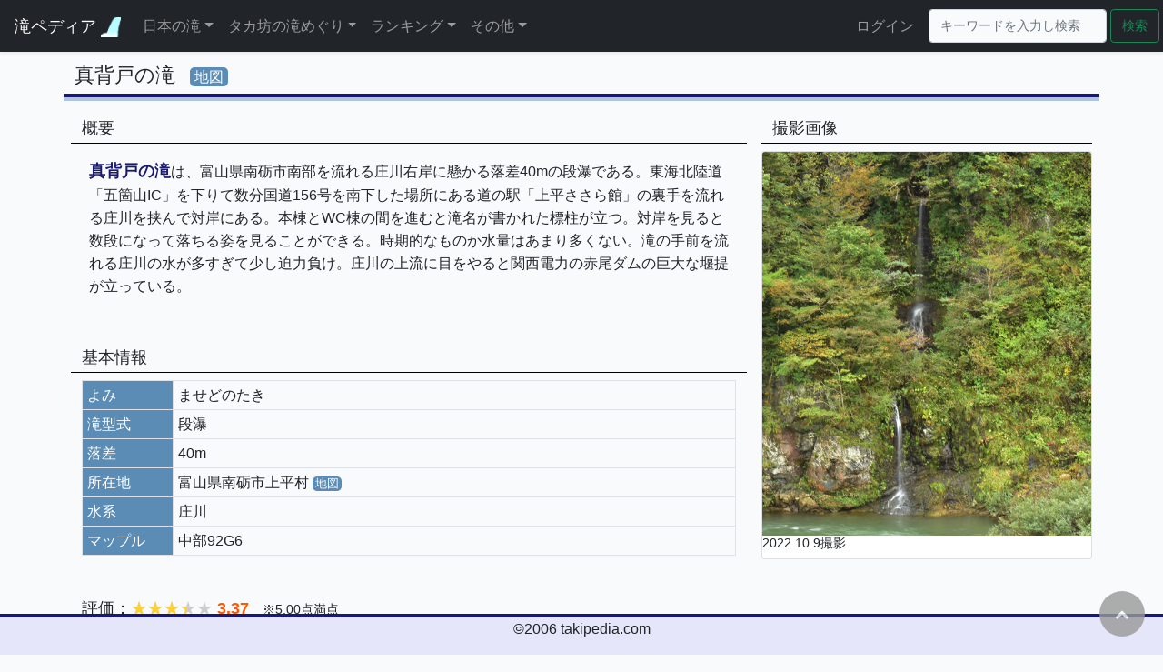

--- FILE ---
content_type: text/html; charset=UTF-8
request_url: https://takipedia.com/detail/2696
body_size: 67780
content:
<!doctype html>
<html lang="ja">
<head>
    <meta charset="utf-8">
    <meta name="viewport" content="width=device-width, initial-scale=1">
    <!-- <meta http-equiv="X-UA-Compatible" content="ie=edge"> -->
    <meta name="description" content="日本の滝を集約した滝データベース">
    <meta name="author" content="タカ坊">

    <!-- CSRF Token -->
    <meta name="csrf-token" content="QiwL7cjhpA0qBH6OJ9N09r7GFsEDpZPJ9Tfms5qt">

    <title>    真背戸の滝 | 富山県 |
滝ペディア～日本の滝をめぐる～</title>

    <!-- Scripts -->
    <script src="https://takipedia.com/js/app.js" defer></script>
    <script src="https://code.jquery.com/jquery-3.3.1.min.js" integrity="sha384-tsQFqpEReu7ZLhBV2VZlAu7zcOV+rXbYlF2cqB8txI/8aZajjp4Bqd+V6D5IgvKT" crossorigin="anonymous"></script>
    <script src="https://cdnjs.cloudflare.com/ajax/libs/popper.js/1.14.7/umd/popper.min.js" integrity="sha384-UO2eT0CpHqdSJQ6hJty5KVphtPhzWj9WO1clHTMGa3JDZwrnQq4sF86dIHNDz0W1" crossorigin="anonymous"></script>
    <script src="https://stackpath.bootstrapcdn.com/bootstrap/4.3.1/js/bootstrap.min.js" integrity="sha384-JjSmVgyd0p3pXB1rRibZUAYoIIy6OrQ6VrjIEaFf/nJGzIxFDsf4x0xIM+B07jRM" crossorigin="anonymous"></script>
    <script src="https://takipedia.com/js/private.js" type="text/javascript"></script>
    <script type="text/javascript" src="https://cdnjs.cloudflare.com/ajax/libs/Chart.js/3.5.1/chart.js"></script>

    <!-- Fonts -->
    <link href="//fonts.gstatic.com" rel="dns-prefetch">
    <link href="https://fonts.googleapis.com/css?family=Nunito" rel="stylesheet">

    <!-- Styles -->

    <link href="https://takipedia.com/css/app.css" rel="stylesheet">
        <link href="https://takipedia.com/css/style.css" rel="stylesheet">
    <link href="https://takipedia.com/css/modal.css" rel="stylesheet">
    <link href="https://takipedia.com/css/dark.css" rel="stylesheet">
    <link href="https://takipedia.com/css/rating.css" rel="stylesheet">
    <link href="https://maxcdn.bootstrapcdn.com/font-awesome/4.7.0/css/font-awesome.min.css" rel="stylesheet" type="text/css" >


    <!-- Icont/Favicon -->
    <link href="https://takipedia.com/images/favicon.ico" rel="shortcut icon" type="image/x-icon">
    <link href="https://takipedia.com/images/android-touch-icon.png" rel="icon" type="image/png" sizes="192x192">

    <!-- Lightbox2 -->
    <link  href="https://cdnjs.cloudflare.com/ajax/libs/lightbox2/2.7.1/css/lightbox.css" rel="stylesheet">
    <!-- <script src="https://code.jquery.com/jquery-1.12.4.min.js" type="text/javascript"></script> -->
    <script src="https://cdnjs.cloudflare.com/ajax/libs/lightbox2/2.7.1/js/lightbox.min.js" type="text/javascript"></script>

</head>
<body>
    <header>
        <button class="scroll-top" id="js-button" style='z-index:1050;'><i class="fa fa-chevron-up" aria-hidden="true"></i></button>
        <nav class="navbar navbar-expand-lg navbar-dark bg-dark fixed-top shadow-sm">
            <a class="navbar-brand topLogo" href="https://takipedia.com">
                滝ペディア
                <img src="https://takipedia.com/images/mark.gif" alt="滝ペディア～日本の滝をめぐる～" style="width:22px;">
            </a>
            <button class="navbar-toggler" type="button" data-bs-toggle="collapse" data-bs-target="#navbarSupportedContent" aria-controls="navbarSupportedContent" aria-expanded="false" aria-label="Toggle navigation">
                <span class="navbar-toggler-icon"></span>
            </button>

            <div class="collapse navbar-collapse" id="navbarSupportedContent">
                <!-- Left Side Of Navbar -->
                <ul class="navbar-nav me-auto">
	<li class="nav-item dropdown nav-item-top">
		<a class="nav-link dropdown-toggle" href="#" id="dropdown01" data-toggle="dropdown" aria-haspopup="true" aria-expanded="false">日本の滝</a>
		<div class="dropdown-menu" aria-labelledby="dropdown01">
            <a class="dropdown-item" href="https://takipedia.com/area">都道府県/市区町村検索</a>
			<a class="dropdown-item" href="https://takipedia.com/search">いろいろな検索</a>
            <hr class="menu_separate">
			<a class="dropdown-item" href="https://takipedia.com/unit/list">滝群一覧</a>
			<a class="dropdown-item" href="https://takipedia.com/mountain/list">源流山岳一覧</a>
            <a class="dropdown-item" href="https://takipedia.com/river">水系一覧</a>
			<a class="dropdown-item" href="https://takipedia.com/mapple/KANSAI/11">GIGAマップル一覧</a>
            <hr class="menu_separate">
			<a class="dropdown-item" href="https://takipedia.com/100sen/all">日本の滝100選</a>
			<!--<a class="dropdown-item" href="index.php?page=map&mode=all">日本滝地図</a>-->
			<a class="dropdown-item" href="https://takipedia.com/book/list">紹介書籍</a>
            <hr class="menu_separate">
			<a class="dropdown-item" href="https://takipedia.com/news">新着情報</a>
		</div>
	</li>
	<li class="nav-item dropdown nav-item-top">
		<a class="nav-link dropdown-toggle" href="#" id="dropdown03" data-toggle="dropdown" aria-haspopup="true" aria-expanded="false">タカ坊の滝めぐり</a>
		<div class="dropdown-menu" aria-labelledby="dropdown03">
			<a class="dropdown-item" href="https://takipedia.com/history/year/2025">足跡</a>
			<a class="dropdown-item" href="https://takipedia.com/history/area/2025">足跡(地域別)</a>
			<a class="dropdown-item" href="https://takipedia.com/history/reach">足跡(達成順)</a>
			<a class="dropdown-item" href="https://takipedia.com/history/summary/pref">都道府県別集計</a>
			<a class="dropdown-item" href="https://takipedia.com/100sen/myself">日本の滝100選</a>
			<a class="dropdown-item" href="https://takipedia.com/history/sns">SNS公開一覧</a>
            			<a class="dropdown-item" href="https://takipedia.com/work">作品一覧</a>
			<a class="dropdown-item" href="https://takipedia.com/map/visited">訪問滝地図(GoogleMap)</a>
            <a class="dropdown-item" href="https://takipedia.com/map/unvisited">未訪問滝地図(GoogleMap)</a>
		</div>
	</li>
	<li class="nav-item dropdown nav-item-top">
		<a class="nav-link dropdown-toggle" href="#" id="dropdown04" data-toggle="dropdown" aria-haspopup="true" aria-expanded="false">ランキング</a>
		<div class="dropdown-menu" aria-labelledby="dropdown04">
			<a class="dropdown-item" href="https://takipedia.com/ranking/rakusa">落差ランキング50</a>
			<a class="dropdown-item" href="https://takipedia.com/ranking/kibo">規模ランキング50</a>
			<hr class="menu_separate">
            <a class="dropdown-item" href="https://takipedia.com/ranking/type">滝型式ランキング50</a>
            <a class="dropdown-item" href="https://takipedia.com/ranking/name">滝名称ランキング50</a>
			<hr class="menu_separate">
			<a class="dropdown-item" href="https://takipedia.com/ranking/urami">裏見のできる滝ランキング30</a>
			<a class="dropdown-item" href="https://takipedia.com/ranking/hyonguri">ヒョングリ滝ランキング30</a>
			<a class="dropdown-item" href="https://takipedia.com/ranking/tegaru">手軽に行ける良い滝ランキング50</a>
			<a class="dropdown-item" href="https://takipedia.com/ranking/okiniiri">お気に入りの滝ランキング50</a>
            <a class="dropdown-item" href="https://takipedia.com/ranking/name_count">滝名ランキング100</a>
			<hr class="menu_separate">
			<a class="dropdown-item" href="https://takipedia.com/ranking/prefecture">都道府県別魅力度ランキング</a>
		</div>
	</li>
    <li class="nav-item dropdown nav-item-top">
		<a class="nav-link dropdown-toggle" href="#" id="dropdown06" data-toggle="dropdown" aria-haspopup="true" aria-expanded="false">その他</a>
		<div class="dropdown-menu" aria-labelledby="dropdown06">
			<a class="dropdown-item" href="https://takipedia.com/wiki">滝のミニ百科</a>
			<a class="dropdown-item" href="https://takipedia.com/world">世界の名瀑・名溪</a>
			<a class="dropdown-item" href="https://takipedia.com/update">更新履歴</a>
			<a class="dropdown-item" href="https://takipedia.com/link">リンク集</a>
            <a class="dropdown-item" href="https://takipedia.com/chat">生成AI回答集</a>
            
			<a class="dropdown-item" href="https://takipedia.com/help">ヘルプ</a>
			<a class="dropdown-item" href="https://takipedia.com/profile">プロフィール</a>
            		</div>
	</li>
</ul>

                <!-- Right Side Of Navbar -->
                <ul class="navbar-nav ms-auto me-2">
                    <!-- Authentication Links -->
                                                                        <li class="nav-item nav-item-top">
                                <a class="nav-link" href="https://takipedia.com/login">ログイン</a>
                            </li>
                                                            </ul>
                <form method="POST" action="https://takipedia.com/keyword" accept-charset="UTF-8" id="frm" class="form-inline my-2 my-lg-0"><input name="_token" type="hidden" value="QiwL7cjhpA0qBH6OJ9N09r7GFsEDpZPJ9Tfms5qt">
    <input class="form-control mr-sm-2 keyword me-1" type="text"
            placeholder="キーワードを入力し検索" aria-label="Search"
            name="keyword" value="">
    <button class="btn btn-outline-success my-2 my-sm-0 me-1" type="submit">検索</button>
</form>
            </div>
        </nav>
    </header>
    <main class="main" role="main">
        <div class="container">
	<div class="row">
		<div class="col-md-12 mb-3">
			<div class="row maintitle align-bottom">
				<div class="d-inline h4 pb-0 w-auto">
                    真背戸の滝
                </div>
                                                    <div class="d-inline h4 w-auto px-1">
                        <a onclick="setLatLng('mine');" class="map-link-large modal-open" data-target='modal-menu-map'>地図</a>
                    </div>
                			</div>
			<!--ニュース-->
            			<!--主要情報-->
			<div class="row">
            <!--右側情報-->
                <div class="col-md-4 order-1 order-md-2 mt-0 pr-0 pl-3">
                    <!--撮影画像-->
                    <div class='row mt-3 p-2'>
    <h5 class='subTitle'>撮影画像</h5>
    <div class="card card-photo col-12 p-0 mb-1 ">
            <div id="carouselPhoto1" class="carousel slide">
                <div class="carousel-inner">
                                                                <div class="carousel-item active">
                                                            <a href="http://takabou0520.sakura.ne.jp/archives/takipedia/photo/zzTHUuVD6GKuqs5qM0ryZO2d9aYanJ7WKT6DSuvt.jpg"
                                    data-lightbox="detail" data-title="真背戸の滝&nbsp;(2022.10.9撮影)">
                                    <img class='card-img-top photo'
                                        src="http://takabou0520.sakura.ne.jp/archives/takipedia/photo/zzTHUuVD6GKuqs5qM0ryZO2d9aYanJ7WKT6DSuvt.jpg"
                                        alt="真背戸の滝"
                                        title='真背戸の滝'>
                                </a>
                                                        <h6>2022.10.9撮影</h6>
                                                    </div>
                                                            </div>
                            </div>
    </div>
</div>
                    <!--参考画像-->
                                        <!--その他画像-->
                                                            <!--撮影動画-->
                </div>
            <!--左側情報-->
				<div class="col-md-8 order-2 order-md-1 mt-0 pr-0">
                    <!--概要-->
                    <div class="row mt-3 p-2">
    <h5 class="subTitle">概要</h5>
    <article>
        <p class="p-2 pl-3 pr-3"><span class='emphasis'>真背戸の滝</span>は、富山県南砺市南部を流れる庄川右岸に懸かる落差40mの段瀑である。東海北陸道「五箇山IC」を下りて数分国道156号を南下した場所にある道の駅「上平ささら館」の裏手を流れる庄川を挟んで対岸にある。本棟とWC棟の間を進むと滝名が書かれた標柱が立つ。対岸を見ると数段になって落ちる姿を見ることができる。時期的なものか水量はあまり多くない。滝の手前を流れる庄川の水が多すぎて少し迫力負け。庄川の上流に目をやると関西電力の赤尾ダムの巨大な堰提が立っている。</p>
    </article>
</div>
                    <!--基本情報-->
                    <div class="row mt-3 p-2">
    <h5 class="subTitle">基本情報</h5>
    <div class="col-12 info">
        <table class="table table-bordered info">
            <tr><th class="title" style='width:100px;'>よみ</th><td style='width:auto;'>ませどのたき</td></tr>
                                                    <tr><th class="title">滝型式</th><td>段瀑</td></tr>
                                        <tr>
                    <th class="title">落差</th>
                    <td>40m</td>
                </tr>
                        <tr>
                <th class="title">所在地</th>
                <td>富山県南砺市上平村
                                            <span class="d-inline-block">
                            <a onclick="setLatLng('mine');" class="map-link modal-open" data-target='modal-menu-map'>地図</a>
                            <input id="lat_mine" name="lat" type="hidden" value="36.377011687647">
                            <input id="lng_mine" name="lng" type="hidden" value="136.87233744147">
                        </span>
                                    </td>
            </tr>
                                                            <tr><th class="title">水系</th><td>庄川</td></tr>
                                                        <tr>
                    <th class="title">マップル</th>
                    <td>中部92G6　</td>
                </tr>
                                            </table>
    </div>
</div>

                    <!--アプローチ-->
                                        <!--公式案内文-->
                                        <!--評価-->
                    <div class="row mt-3 p-2">
    <h5 class="subTitle">
        評価：<span class="star5_rating" data-rate="3.4"></span>
        <span class="self-rating">3.37</span>
        &nbsp;&nbsp;<span class="self-rating-comment">※5.00点満点</span>
    </h5>
    <article>
        <div class='col-12 d-flex flex-wrap'>
            <div class='d-flex flex-wrap'>
                <div>
                    <div class='d-title h6 px-2 m-0 border border-right-light'>形状美</div>
                    <div class='h6 p-1 m-0 text-center self-rating-eaah-div'>3</div>
                    <input type='hidden' id='rating_beauty' value="3">
                </div>
                <div>
                    <div class='d-title h6 px-2 m-0 border border-right-light'>個性的</div>
                    <div class='h6 p-1 m-0 text-center self-rating-eaah-div'>4</div>
                    <input type='hidden' id='rating_individuality' value="4">
                </div>
                <div>
                    <div class='d-title h6 px-2 m-0 border border-right-light'>規　模</div>
                    <div class='h6 p-1 m-0 text-center self-rating-eaah-div'>3</div>
                    <input type='hidden' id='rating_scale' value="3">
                </div>
                <div>
                    <div class='d-title h6 px-2 m-0 border border-right-light'>水　質</div>
                    <div class='h6 p-1 m-0 text-center self-rating-eaah-div'>3</div>
                    <input type='hidden' id='rating_quality' value="3">
                </div>
                <div>
                    <div class='d-title h6 px-2 m-0 border border-right-light'>水　量</div>
                    <div class='h6 p-1 m-0 text-center self-rating-eaah-div'>3</div>
                    <input type='hidden' id='rating_quantity' value="3">
                </div>
            </div>
            <div class='d-flex flex-wrap'>
                <div>
                    <div class='d-title h6 px-2 m-0 border border-right-light'>体　力</div>
                    <div class='h6 p-1 m-0 text-center self-rating-eaah-div'>1</div>
                    <input type='hidden' id='rating_physical' value="1">
                </div>
                <div>
                    <div class='d-title h6 px-2 m-0 border border-right-light'>技術力</div>
                    <div class='h6 p-1 m-0 text-center self-rating-eaah-div'>1</div>
                    <input type='hidden' id='rating_technique' value="1">
                </div>
                <div>
                    <div class='d-title h6 px-2 m-0 border border-right-light'>案　内</div>
                    <div class='h6 p-1 m-0 text-center self-rating-eaah-div'>4</div>
                    <input type='hidden' id='rating_guide' value="4">
                </div>
                <div>
                    <div class='d-title h6 px-2 m-0 border border-right-light'>整　備</div>
                    <div class='h6 p-1 m-0 text-center self-rating-eaah-div'>4</div>
                    <input type='hidden' id='rating_maintenance' value="4">
                </div>
                <div>
                    <div class='d-title h6 px-2 m-0 border border-right-light'>駐車場</div>
                    <div class='h6 p-1 m-0 text-center self-rating-eaah-div'>5</div>
                    <input type='hidden' id='rating_parking' value="5">
                </div>
            </div>
        </div>
        <div class="col-12 my-2">
            <ul class="comment-list">
                                                                                                                                        <li><span>駐車場： 道の駅「上平ささら館」</span></li>
                        </ul>
        </div>
    </article>
</div>
                    <!--紹介サイト-->
                                        <!--紹介書籍-->
                    <div class="row mt-3 p-2">
    <h5 class="subTitle">紹介書籍</h5>
    <article>
        <p class="pl-3 pr-3">
            <ul>
                                    <li>
                        <a href="https://takipedia.com/book/detail/1">
                            日本滝名鑑4000滝
                        </a>
                                                    (No.1548)
                                                                    </li>
                            </ul>
        </p>
    </article>
</div>
                    <!--SNS-->
                                        <!--訪問順-->
                                        <!--訪問歴-->
                    <div class="row mt-3 p-2">
    <h5 class="subTitle">訪問歴</h5>
    <article style="width:100%">
        <div class="info">
            <table class='table table-condensed table-striped info'>
                                    <tr>
                        <td class='text-center' style="width:100px;">
                            <a href="https://takipedia.com/history/date/20221009">
                                2022.10.09
                        </td>
                        <td class='text-center' style="padding-bottom:5px;width:30px;"></td>
                        <td class='text-left' style="width:auto;"></td>
                        <td class='text-center ' style="width:30px;">▲</td>
                    </tr>
                            </table>
        </div>
    </article>
</div>
                    <!--同じグループ-->
                                                
                                        <!--同じ地域-->
                                            <div class="row mt-3 p-2">
        <h5 class="subTitle">
            <a href="https://takipedia.com/area/CHUBU/16/16210">
                富山県南砺市
            </a>の滝(11滝)
        </h5>
        <article style="width:100%">
    <div class="col-12 info">
        <table id='same_area_list' class='table table-condensed table-striped info'>
            <tbody>
                            <tr>
                                        <td class='text-left d-table-cell d-sm-none photo1'>
                        <div class="d-inline-block">
                            <a href="https://takipedia.com/detail/2687">布滝</a>
                                                    </div>
                        <div class="d-inline-block list-sp-info">
                            (直瀑10m)
                        </div>
                        <div class="d-inline-block list-sp-info ms-4">
                            2.93点
                        </div>
                        <div class="ms-4 list-sp-info">
                            富山県南砺市井波町
                                                            <div class="d-inline-block h4 w-auto px-1">
                                    <a onclick="setLatLng('2687');" class="map-link modal-open" data-target='modal-menu-map'>地図</a>
                                </div>
                                                        中部93A2　
                            <input type="hidden" id="lat_2687" name="lat" value="36.548079424236">
                            <input type="hidden" id="lng_2687" name="lng" value="136.98325694672">
                        </div>
                    </td>

                    <td class="d-none d-sm-table-cell text-left" style="width:auto;">
                                                    <a href="https://takipedia.com/detail/2687">布滝</a>
                                                                    </td>
                    <td class='d-none d-sm-table-cell text-left' style="width:auto;">富山県南砺市井波町
                                                    <div class="d-inline-block h4 w-auto px-1">
                                <a onclick="setLatLng('2687');" class="map-link modal-open" data-target='modal-menu-map'>地図</a>
                            </div>
                                                <input type="hidden" id="lat_2687" name="lat" value="36.548079424236">
                        <input type="hidden" id="lng_2687" name="lng" value="136.98325694672">
                    </td>
                    <td class='d-none d-sm-table-cell text-left' style="width:auto;">直瀑</td>
                    <td class='d-none d-sm-table-cell text-end' style="width:50px;">10m</td>
                    <td class='d-none d-sm-table-cell text-end' style="width:50px;">2.93</td>
                    <td class="d-none d-sm-table-cell text-center gradation-success">
                        ●
                    </td>
                </tr>
                            <tr>
                                        <td class='text-left d-table-cell d-sm-none '>
                        <div class="d-inline-block">
                            <a href="https://takipedia.com/detail/5037">野々滝</a>
                                                    </div>
                        <div class="d-inline-block list-sp-info">
                            (その他-m)
                        </div>
                        <div class="d-inline-block list-sp-info ms-4">
                            -.--点
                        </div>
                        <div class="ms-4 list-sp-info">
                            富山県南砺市刀利
                                                            <div class="d-inline-block h4 w-auto px-1">
                                    <a onclick="setLatLng('5037');" class="map-link modal-open" data-target='modal-menu-map'>地図</a>
                                </div>
                                                        中部92F5　
                            <input type="hidden" id="lat_5037" name="lat" value="36.408927">
                            <input type="hidden" id="lng_5037" name="lng" value="136.83579">
                        </div>
                    </td>

                    <td class="d-none d-sm-table-cell text-left" style="width:auto;">
                                                    <a href="https://takipedia.com/detail/5037">野々滝</a>
                                                                    </td>
                    <td class='d-none d-sm-table-cell text-left' style="width:auto;">富山県南砺市刀利
                                                    <div class="d-inline-block h4 w-auto px-1">
                                <a onclick="setLatLng('5037');" class="map-link modal-open" data-target='modal-menu-map'>地図</a>
                            </div>
                                                <input type="hidden" id="lat_5037" name="lat" value="36.408927">
                        <input type="hidden" id="lng_5037" name="lng" value="136.83579">
                    </td>
                    <td class='d-none d-sm-table-cell text-left' style="width:auto;">その他</td>
                    <td class='d-none d-sm-table-cell text-end' style="width:50px;">-</td>
                    <td class='d-none d-sm-table-cell text-end' style="width:50px;">-.--</td>
                    <td class="d-none d-sm-table-cell text-center ">
                        
                    </td>
                </tr>
                            <tr>
                                        <td class='text-left d-table-cell d-sm-none photo2'>
                        <div class="d-inline-block">
                            <a href="https://takipedia.com/detail/1833">不動滝</a>
                                                    </div>
                        <div class="d-inline-block list-sp-info">
                            (段瀑40m)
                        </div>
                        <div class="d-inline-block list-sp-info ms-4">
                            3.37点
                        </div>
                        <div class="ms-4 list-sp-info">
                            富山県南砺市刀利
                                                            <div class="d-inline-block h4 w-auto px-1">
                                    <a onclick="setLatLng('1833');" class="map-link modal-open" data-target='modal-menu-map'>地図</a>
                                </div>
                                                        中部92F6　
                            <input type="hidden" id="lat_1833" name="lat" value="36.37716840178">
                            <input type="hidden" id="lng_1833" name="lng" value="136.81622917006">
                        </div>
                    </td>

                    <td class="d-none d-sm-table-cell text-left" style="width:auto;">
                                                    <a href="https://takipedia.com/detail/1833">不動滝</a>
                                                                    </td>
                    <td class='d-none d-sm-table-cell text-left' style="width:auto;">富山県南砺市刀利
                                                    <div class="d-inline-block h4 w-auto px-1">
                                <a onclick="setLatLng('1833');" class="map-link modal-open" data-target='modal-menu-map'>地図</a>
                            </div>
                                                <input type="hidden" id="lat_1833" name="lat" value="36.37716840178">
                        <input type="hidden" id="lng_1833" name="lng" value="136.81622917006">
                    </td>
                    <td class='d-none d-sm-table-cell text-left' style="width:auto;">段瀑</td>
                    <td class='d-none d-sm-table-cell text-end' style="width:50px;">40m</td>
                    <td class='d-none d-sm-table-cell text-end' style="width:50px;">3.37</td>
                    <td class="d-none d-sm-table-cell text-center gradation-warning">
                        -
                    </td>
                </tr>
                            <tr>
                                        <td class='text-left d-table-cell d-sm-none '>
                        <div class="d-inline-block">
                            <a href="https://takipedia.com/detail/8755">北谷の大滝</a>
                                                    </div>
                        <div class="d-inline-block list-sp-info">
                            (その他40m)
                        </div>
                        <div class="d-inline-block list-sp-info ms-4">
                            -.--点
                        </div>
                        <div class="ms-4 list-sp-info">
                            富山県南砺市利賀村
                                                        中部93B4　
                            <input type="hidden" id="lat_8755" name="lat" value="0">
                            <input type="hidden" id="lng_8755" name="lng" value="0">
                        </div>
                    </td>

                    <td class="d-none d-sm-table-cell text-left" style="width:auto;">
                                                    <a href="https://takipedia.com/detail/8755">北谷の大滝</a>
                                                                    </td>
                    <td class='d-none d-sm-table-cell text-left' style="width:auto;">富山県南砺市利賀村
                                                <input type="hidden" id="lat_8755" name="lat" value="0">
                        <input type="hidden" id="lng_8755" name="lng" value="0">
                    </td>
                    <td class='d-none d-sm-table-cell text-left' style="width:auto;">その他</td>
                    <td class='d-none d-sm-table-cell text-end' style="width:50px;">40m</td>
                    <td class='d-none d-sm-table-cell text-end' style="width:50px;">-.--</td>
                    <td class="d-none d-sm-table-cell text-center ">
                        
                    </td>
                </tr>
                            <tr>
                                        <td class='text-left d-table-cell d-sm-none '>
                        <div class="d-inline-block">
                            <a href="https://takipedia.com/detail/8756">布滝</a>
                                                    </div>
                        <div class="d-inline-block list-sp-info">
                            (その他10m)
                        </div>
                        <div class="d-inline-block list-sp-info ms-4">
                            -.--点
                        </div>
                        <div class="ms-4 list-sp-info">
                            富山県南砺市利賀村
                                                        中部93B4　
                            <input type="hidden" id="lat_8756" name="lat" value="0">
                            <input type="hidden" id="lng_8756" name="lng" value="0">
                        </div>
                    </td>

                    <td class="d-none d-sm-table-cell text-left" style="width:auto;">
                                                    <a href="https://takipedia.com/detail/8756">布滝</a>
                                                                    </td>
                    <td class='d-none d-sm-table-cell text-left' style="width:auto;">富山県南砺市利賀村
                                                <input type="hidden" id="lat_8756" name="lat" value="0">
                        <input type="hidden" id="lng_8756" name="lng" value="0">
                    </td>
                    <td class='d-none d-sm-table-cell text-left' style="width:auto;">その他</td>
                    <td class='d-none d-sm-table-cell text-end' style="width:50px;">10m</td>
                    <td class='d-none d-sm-table-cell text-end' style="width:50px;">-.--</td>
                    <td class="d-none d-sm-table-cell text-center ">
                        
                    </td>
                </tr>
                            <tr>
                                        <td class='text-left d-table-cell d-sm-none photo1'>
                        <div class="d-inline-block">
                            <a href="https://takipedia.com/detail/1832">八乙女不動滝</a>
                                                    </div>
                        <div class="d-inline-block list-sp-info">
                            (段瀑30m)
                        </div>
                        <div class="d-inline-block list-sp-info ms-4">
                            3.37点
                        </div>
                        <div class="ms-4 list-sp-info">
                            富山県南砺市大谷
                                                            <div class="d-inline-block h4 w-auto px-1">
                                    <a onclick="setLatLng('1832');" class="map-link modal-open" data-target='modal-menu-map'>地図</a>
                                </div>
                                                        中部93A2　
                            <input type="hidden" id="lat_1832" name="lat" value="36.540217">
                            <input type="hidden" id="lng_1832" name="lng" value="136.972604">
                        </div>
                    </td>

                    <td class="d-none d-sm-table-cell text-left" style="width:auto;">
                                                    <a href="https://takipedia.com/detail/1832">八乙女不動滝</a>
                                                                    </td>
                    <td class='d-none d-sm-table-cell text-left' style="width:auto;">富山県南砺市大谷
                                                    <div class="d-inline-block h4 w-auto px-1">
                                <a onclick="setLatLng('1832');" class="map-link modal-open" data-target='modal-menu-map'>地図</a>
                            </div>
                                                <input type="hidden" id="lat_1832" name="lat" value="36.540217">
                        <input type="hidden" id="lng_1832" name="lng" value="136.972604">
                    </td>
                    <td class='d-none d-sm-table-cell text-left' style="width:auto;">段瀑</td>
                    <td class='d-none d-sm-table-cell text-end' style="width:50px;">30m</td>
                    <td class='d-none d-sm-table-cell text-end' style="width:50px;">3.37</td>
                    <td class="d-none d-sm-table-cell text-center gradation-success">
                        ●
                    </td>
                </tr>
                            <tr>
                                        <td class='text-left d-table-cell d-sm-none photo2'>
                        <div class="d-inline-block">
                            <a href="https://takipedia.com/detail/15393">緋吊りの滝</a>
                                                    </div>
                        <div class="d-inline-block list-sp-info">
                            (段瀑10m)
                        </div>
                        <div class="d-inline-block list-sp-info ms-4">
                            2.93点
                        </div>
                        <div class="ms-4 list-sp-info">
                            富山県南砺市才川
                                                            <div class="d-inline-block h4 w-auto px-1">
                                    <a onclick="setLatLng('15393');" class="map-link modal-open" data-target='modal-menu-map'>地図</a>
                                </div>
                                                        中部92F3　
                            <input type="hidden" id="lat_15393" name="lat" value="36.51703">
                            <input type="hidden" id="lng_15393" name="lng" value="136.810496">
                        </div>
                    </td>

                    <td class="d-none d-sm-table-cell text-left" style="width:auto;">
                                                    <a href="https://takipedia.com/detail/15393">緋吊りの滝</a>
                                                                    </td>
                    <td class='d-none d-sm-table-cell text-left' style="width:auto;">富山県南砺市才川
                                                    <div class="d-inline-block h4 w-auto px-1">
                                <a onclick="setLatLng('15393');" class="map-link modal-open" data-target='modal-menu-map'>地図</a>
                            </div>
                                                <input type="hidden" id="lat_15393" name="lat" value="36.51703">
                        <input type="hidden" id="lng_15393" name="lng" value="136.810496">
                    </td>
                    <td class='d-none d-sm-table-cell text-left' style="width:auto;">段瀑</td>
                    <td class='d-none d-sm-table-cell text-end' style="width:50px;">10m</td>
                    <td class='d-none d-sm-table-cell text-end' style="width:50px;">2.93</td>
                    <td class="d-none d-sm-table-cell text-center gradation-warning">
                        -
                    </td>
                </tr>
                            <tr>
                                        <td class='text-left d-table-cell d-sm-none photo1'>
                        <div class="d-inline-block">
                            <a href="https://takipedia.com/detail/1834">夫婦滝</a>
                                                    </div>
                        <div class="d-inline-block list-sp-info">
                            (直瀑38m)
                        </div>
                        <div class="d-inline-block list-sp-info ms-4">
                            4.17点
                        </div>
                        <div class="ms-4 list-sp-info">
                            富山県南砺市林道
                                                            <div class="d-inline-block h4 w-auto px-1">
                                    <a onclick="setLatLng('1834');" class="map-link modal-open" data-target='modal-menu-map'>地図</a>
                                </div>
                                                        中部92H4　
                            <input type="hidden" id="lat_1834" name="lat" value="36.468518">
                            <input type="hidden" id="lng_1834" name="lng" value="136.916707">
                        </div>
                    </td>

                    <td class="d-none d-sm-table-cell text-left" style="width:auto;">
                                                    <a href="https://takipedia.com/detail/1834">夫婦滝</a>
                                                                    </td>
                    <td class='d-none d-sm-table-cell text-left' style="width:auto;">富山県南砺市林道
                                                    <div class="d-inline-block h4 w-auto px-1">
                                <a onclick="setLatLng('1834');" class="map-link modal-open" data-target='modal-menu-map'>地図</a>
                            </div>
                                                <input type="hidden" id="lat_1834" name="lat" value="36.468518">
                        <input type="hidden" id="lng_1834" name="lng" value="136.916707">
                    </td>
                    <td class='d-none d-sm-table-cell text-left' style="width:auto;">直瀑</td>
                    <td class='d-none d-sm-table-cell text-end' style="width:50px;">38m</td>
                    <td class='d-none d-sm-table-cell text-end' style="width:50px;">4.17</td>
                    <td class="d-none d-sm-table-cell text-center gradation-success">
                        ●
                    </td>
                </tr>
                            <tr>
                                        <td class='text-left d-table-cell d-sm-none photo1'>
                        <div class="d-inline-block">
                            <a href="https://takipedia.com/detail/2695">皆葎谷／銚子滝</a>
                                                    </div>
                        <div class="d-inline-block list-sp-info">
                            (直瀑28m)
                        </div>
                        <div class="d-inline-block list-sp-info ms-4">
                            3.37点
                        </div>
                        <div class="ms-4 list-sp-info">
                            富山県南砺市皆葎
                                                            <div class="d-inline-block h4 w-auto px-1">
                                    <a onclick="setLatLng('2695');" class="map-link modal-open" data-target='modal-menu-map'>地図</a>
                                </div>
                                                        中部92G5　
                            <input type="hidden" id="lat_2695" name="lat" value="36.410061968983">
                            <input type="hidden" id="lng_2695" name="lng" value="136.90738194808">
                        </div>
                    </td>

                    <td class="d-none d-sm-table-cell text-left" style="width:auto;">
                                                    <a href="https://takipedia.com/detail/2695">皆葎谷(1)／銚子滝</a>
                                                                    </td>
                    <td class='d-none d-sm-table-cell text-left' style="width:auto;">富山県南砺市皆葎
                                                    <div class="d-inline-block h4 w-auto px-1">
                                <a onclick="setLatLng('2695');" class="map-link modal-open" data-target='modal-menu-map'>地図</a>
                            </div>
                                                <input type="hidden" id="lat_2695" name="lat" value="36.410061968983">
                        <input type="hidden" id="lng_2695" name="lng" value="136.90738194808">
                    </td>
                    <td class='d-none d-sm-table-cell text-left' style="width:auto;">直瀑</td>
                    <td class='d-none d-sm-table-cell text-end' style="width:50px;">28m</td>
                    <td class='d-none d-sm-table-cell text-end' style="width:50px;">3.37</td>
                    <td class="d-none d-sm-table-cell text-center gradation-success">
                        ●
                    </td>
                </tr>
                            <tr>
                                        <td class='text-left d-table-cell d-sm-none photo1'>
                        <div class="d-inline-block">
                            <a href="https://takipedia.com/detail/15412">皆葎谷／無名瀑</a>
                                                    </div>
                        <div class="d-inline-block list-sp-info">
                            (分岐瀑20m)
                        </div>
                        <div class="d-inline-block list-sp-info ms-4">
                            2.50点
                        </div>
                        <div class="ms-4 list-sp-info">
                            富山県南砺市皆葎
                                                            <div class="d-inline-block h4 w-auto px-1">
                                    <a onclick="setLatLng('15412');" class="map-link modal-open" data-target='modal-menu-map'>地図</a>
                                </div>
                                                        中部92G5　
                            <input type="hidden" id="lat_15412" name="lat" value="36.408202">
                            <input type="hidden" id="lng_15412" name="lng" value="136.908628">
                        </div>
                    </td>

                    <td class="d-none d-sm-table-cell text-left" style="width:auto;">
                                                    <a href="https://takipedia.com/detail/15412">皆葎谷(2)／無名瀑</a>
                                                                    </td>
                    <td class='d-none d-sm-table-cell text-left' style="width:auto;">富山県南砺市皆葎
                                                    <div class="d-inline-block h4 w-auto px-1">
                                <a onclick="setLatLng('15412');" class="map-link modal-open" data-target='modal-menu-map'>地図</a>
                            </div>
                                                <input type="hidden" id="lat_15412" name="lat" value="36.408202">
                        <input type="hidden" id="lng_15412" name="lng" value="136.908628">
                    </td>
                    <td class='d-none d-sm-table-cell text-left' style="width:auto;">分岐瀑</td>
                    <td class='d-none d-sm-table-cell text-end' style="width:50px;">20m</td>
                    <td class='d-none d-sm-table-cell text-end' style="width:50px;">2.50</td>
                    <td class="d-none d-sm-table-cell text-center gradation-success">
                        ●
                    </td>
                </tr>
                            <tr>
                                        <td class='text-left d-table-cell d-sm-none '>
                        <div class="d-inline-block">
                            <a href="https://takipedia.com/detail/8754">不動滝</a>
                                                    </div>
                        <div class="d-inline-block list-sp-info">
                            (その他13m)
                        </div>
                        <div class="d-inline-block list-sp-info ms-4">
                            -.--点
                        </div>
                        <div class="ms-4 list-sp-info">
                            富山県南砺市細野
                                                        中部92H3　
                            <input type="hidden" id="lat_8754" name="lat" value="0">
                            <input type="hidden" id="lng_8754" name="lng" value="0">
                        </div>
                    </td>

                    <td class="d-none d-sm-table-cell text-left" style="width:auto;">
                                                    <a href="https://takipedia.com/detail/8754">不動滝</a>
                                                                    </td>
                    <td class='d-none d-sm-table-cell text-left' style="width:auto;">富山県南砺市細野
                                                <input type="hidden" id="lat_8754" name="lat" value="0">
                        <input type="hidden" id="lng_8754" name="lng" value="0">
                    </td>
                    <td class='d-none d-sm-table-cell text-left' style="width:auto;">その他</td>
                    <td class='d-none d-sm-table-cell text-end' style="width:50px;">13m</td>
                    <td class='d-none d-sm-table-cell text-end' style="width:50px;">-.--</td>
                    <td class="d-none d-sm-table-cell text-center ">
                        
                    </td>
                </tr>
                        </tbody>
        </table>
    </div>
</article>
    </div>
    
                                        <!--同じ名称-->
                    				</div>                
                <div id="hidden_input">
                    <input type="hidden" name="id" value="2696">
                    <input type="hidden" name="name" value="真背戸の滝">
                    <input type="hidden" name="address" value="富山県南砺市上平村">
                    <input type="hidden" name="rating" value="3.37">
                    <input type="hidden" name="visit" value="1">
                </div>
			</div>
            <!--最終更新日-->
            <div class="row mb-3 p-2">
    <article>
        <p class="mb-0" style="font-size:0.9rem;">【最終更新日：2022年10月10日】</p>
    </article>
</div>
    
		</div>
	</div>
</div>
    </main>
    <footer class="footer fixed-bottom">
        <p>©2006 takipedia.com</p>
    </footer>
    <!-- 初期値 -->
    <!-- <input type="text" id="default_region_id">
<input type="text" id="default_pref_id">
<input type="text" id="default_city_id">
<script>
    window.onload = function(){
        // クッキー値を取得
        getCookie();
    };

    function getCookie(){
        var r = document.cookie.split(';');
        r.forEach(function(value) {
            //cookie名と値に分ける
            var content = value.split('=');
            switch(content[0].trim()){
                case "regionId":
                    $('#default_region_id').val(content[1]);
                    break;
                case "prefId":
                    $('#default_pref_id').val(content[1]);
                    break;
                case "cityId":
                    $('#default_city_id').val(content[1]);
                    break;
                case "expres":
                    let date = new Date(content[1]);
                    let year = date.getFullYear()+"年";
                    let month = (date.getMonth()+ 1)+"月";
                    let day = date.getDate()+"日";
                    let week_array = ["日", "月", "火", "水", "木", "金", "土"];
                    let week = "(" + week_array[date.getDay()] + ")";
                    let hour = date.getHours();
                    let minute = date.getMinutes(); 
                    if (minute < 10) {
                        minute = "0" + minute;
                    }
                    let datetime = year+month+day+week+" "+hour+":"+minute;
                    $('#now_expres').html("（保存期限：" + datetime + "）");
                    break;
            }
        })
        // 地方区分の取得
        getAreaName('region',document.getElementById("default_region_id").value);
        // 都道府県の取得
        getAreaName('pref',document.getElementById("default_pref_id").value);
        // 市区町村の取得
        getAreaName('city',document.getElementById("default_city_id").value);
    }

    function setCookie(){
        switch(check()){
            case "1":
                $('#error_message').css("display", "inline-block");
                $('#error_message').html("地方区分が選択されていません");
                // alert("地方区分が選択されていません");
                return false;
            case "2":
                $('#error_message').css("display", "inline-block");
                $('#error_message').html("都道府県が選択されていません");
                return false;
            case "3":
                $('#error_message').css("display", "inline-block");
                $('#error_message').html("市区町村が選択されていません");
                return false;
            default:
                $('#error_message').html("");
        }
        var region_id = document.getElementById("region").value;
        var pref_id   = document.getElementById("pref").value;
        var city_id   = document.getElementById("city").value;
        var now, now2;
        var days = 90;
        now  = new Date();
        now.setTime(now.getTime()+days*24*60*60*1000);
        now2 = now.toGMTString();
        document.cookie='regionId='+region_id+';expires=' + now2;
        document.cookie='prefId='+pref_id+';expires=' + now2;
        document.cookie='cityId='+city_id+';expires=' + now2;
        document.cookie='expres='+now2+';expires=' + now2;
        document.getElementById("message").style.display="inline-block";
        getCookie();
    }

    function check(){
        if(document.getElementById("region").value==""){
            return "1";
        }
        if(document.getElementById("pref").value==""){
            return "2";
        }
        if(document.getElementById("city").value==""){
            return "3";
        }
        return "0";
    }
</script> -->
    <div id="no_use">
        <input id="lat" type="hidden" value="">
        <input id="lng" type="hidden" value="">
    </div>
            <input id='zoom' name='zoom' type='hidden' value='6'>
    
        <script>
    function select_region(id, default_id) {
        $('.region').removeClass('emphasis');
        $('#region_' + id).addClass('emphasis');
        $('#region').val(id);
        $.ajax({
            headers: {
            'X-CSRF-TOKEN': $('meta[name="csrf-token"]').attr('content')
            },
            type: "POST",
            url: "ajax/area/list",
            dataType: "json",
            data: {
            'area': 'pref',
            'id': id
            }
        }).done(function (results) {
            console.log("ajax通信に成功しました");
            $('#search_pref').children().remove();
            $('#search_pref').append(results);
        }).fail(function (jqXHR, textStatus, errorThrown) {
            console.log("ajax通信に失敗しました");
        }).always(function () {// 成否に関わらず実行されるコールバック
        });
    }

    function select_pref(id, default_id) {
        $('.pref').removeClass('emphasis');
        $('#pref_' + id).addClass('emphasis');
        $('#pref').val(id);
        $.ajax({
            headers: {
            'X-CSRF-TOKEN': $('meta[name="csrf-token"]').attr('content')
            },
            type: "POST",
            url: "ajax/area/list",
            dataType: "json",
            data: {
            'area': 'city',
            'id': id
            }
        }).done(function (results) {
            console.log("ajax通信に成功しました");
            $('#search_city').children().remove();
            $('#search_city').append(results);
        }).fail(function (jqXHR, textStatus, errorThrown) {
            console.log("ajax通信に失敗しました");
        }).always(function () {// 成否に関わらず実行されるコールバック
        });
    }

    function select_city(id, default_id) {
        $('.city').removeClass('emphasis');
        $('#city_' + id).addClass('emphasis');
        $('#city').val(id);
    }

    function setEmpasis(str) {
        elm = document.getElementsByClassName(str);
        $(".city").css("background-color", "transparent");

        for (var i = 0; i < elm.length; i++) {
            elm.item(i).style.backgroundColor = "#98fb98";
        }
    }

    function setLatLng(str){
        var sLat = "lat_"+str;
        var sLng = "lng_"+str;
        document.getElementById('lat').value = document.getElementById(sLat).value;
        document.getElementById('lng').value = document.getElementById(sLng).value;    
    }

    //地図開示
    function openMap(strLink,int){
        var sLat = document.getElementById('lat').value;
        var sLng = document.getElementById('lng').value;
        switch (int) {
            case 0:
                window.open(strLink+sLat+"/"+sLng,"myWindow");
                break;
            case 1:
                window.open(strLink+sLat+","+sLng,"myWindow");
                break;
            case 2:
                window.open(strLink+"lat="+sLat+"&lon="+sLng+"&z=16","myWindow");
                break;
            default:
        }
    }

    function setZoom(str){
        document.getElementById("zoom").value=str;
        return true;
    }

    function multiclear(){
        // 滝型式のクリア
        $('input[name="type[]"]').prop('checked',false);
        // 落差のクリア
        $('input[name="height[]"]').prop('checked',false);
        // 日本の滝100選
        $('#selection').prop('checked',false);
        // その他テキストボックス
        $('.form-control').val("");
        // 検索結果
        if($("#result").length){
            $("#result").remove();
        }
    } 

</script>    <script>
    var map;
    var marker = [];
    var infoWindow = [];
    var markerData = [];
    var dlat = 0;
    var dlng = 0;
    var cnt = 0;
    var icon;

    for (var i = 0; i < document.getElementsByName("lat").length; i++) {
        var str = {};
        str['lat'] = parseFloat(document.getElementsByName("lat")[i].value);
        str['lng'] = parseFloat(document.getElementsByName("lng")[i].value);

        if (document.getElementsByName("name")[i]) {
            str['name'] = document.getElementsByName("name")[i].value;
        }

        if (document.getElementsByName("address")[i]) {
            str['address'] = document.getElementsByName("address")[i].value;
        }

        if (document.getElementsByName("rating")[i]) {
            str['point'] = parseInt(document.getElementsByName("rating")[i].value);
        }

        if (document.getElementsByName("visit")[i]) {
            str['visit'] = document.getElementsByName("visit")[i].value;
        }

        if (document.getElementsByName("id")[i]) {
            str['id'] = parseInt(document.getElementsByName("id")[i].value);
        }

        if (document.getElementsByName("a_off")[i] != null) {
            str['a_off'] = document.getElementsByName("a_off")[i].value;
        } else {
            str['a_off'] = "0";
        }

        if(document.getElementsByName("lat")[i].value!=""){
            dlat += parseFloat(document.getElementsByName("lat")[i].value);
        }
        
        if(document.getElementsByName("lng")[i].value!=""){
            dlng += parseFloat(document.getElementsByName("lng")[i].value);
        }
        markerData[i] = str;

        if (document.getElementsByName("lat")[i].value != 0) {
            cnt += 1;
        }
    }

    dlat = dlat / cnt;

    if (document.getElementById("zoom").value < 8) {
        dlat += 3;
    }

    dlng = dlng / cnt;

    function initMap() {
        if (isNaN(dlat) || isNaN(dlng)) {
            return;
        } 
    
        // 地図の作成
        var mapLatLng = new google.maps.LatLng({
            lat: dlat,
            lng: dlng
        }); // 緯度経度のデータ作成

        var useragent = navigator.userAgent; //alert(useragent);

        var mapdiv = document.getElementById("map");

        if (useragent.indexOf('iPhone') != -1 || useragent.indexOf('Android') != -1) {
            mapdiv.style.width = '100%';
            mapdiv.style.height = '85%';
        } 
        
        // 地図のズームを指定
        var iZoom = 0;

        if (document.getElementById("zoom").value != "") {
            iZoom = parseInt(document.getElementById("zoom").value);
        } else {
            iZoom = 14;
        }

        var opts = {
            zoom: iZoom,
            center: mapLatLng
        };
        map = new google.maps.Map(mapdiv, opts);

        var dir = location.href;
        var dir_plus = "";
        var cnt = 0;

        if (dir.substr(dir.indexOf("public") + 7, 255).match(/\//g) !== null) {
            cnt = dir.substr(dir.indexOf("public") + 7, 255).match(/\//g).length;
        }

        for (i = 0; i < cnt; i++) {
            dir_plus += "../";
        } 
        
        // マーカー毎の処理
        var str;

        for (var i = 0; i < markerData.length; i++) {
            if (markerData[i]['lat'] == "0" || markerData[i]['lng'] == "0") {
                continue;
            }

            str = "";

            if (markerData[i]['visit'] == "1") {
                str = "-dot";
            }

            switch (markerData[i]['point']) {
                case 5:
                    icon = "http://maps.google.co.jp/mapfiles/ms/icons/red" + str + ".png";
                    break;
                case 4:
                    icon = "http://maps.google.co.jp/mapfiles/ms/icons/orange" + str + ".png";
                    break;
                case 3:
                    if (markerData[i]['visit'] == "1") {
                        icon = "http://maps.google.co.jp/mapfiles/ms/icons/green" + str + ".png";
                    } else {
                        icon = "http://maps.google.co.jp/mapfiles/ms/icons/green.png";
                    }
                    break;
                case 2:
                    icon = "http://maps.google.co.jp/mapfiles/ms/icons/yellow" + str + ".png";
                    break;
                case 1:
                    icon = "http://maps.google.co.jp/mapfiles/ms/icons/blue" + str + ".png";
                    break;
                default:
                    icon = "http://maps.gstatic.com/mapfiles/ridefinder-images/mm_20_gray.png";
            }

            markerLatLng = new google.maps.LatLng({
                lat: markerData[i]['lat'],
                lng: markerData[i]['lng']
            }); 
            
            // 緯度経度のデータ作成
            marker[i] = new google.maps.Marker({
                // マーカーの追加
                position: markerLatLng,
                // マーカーを立てる位置を指定
                map: map,
                // マーカーを立てる地図を指定
                icon: icon
            });

            // 表示内容(名称)
            contentTemp = "";
            if (markerData[i]['a_off'] != "1") {
                contentTemp = contentTemp + '<a href="' + dir_plus + 'detail/' + markerData[i]['id'] + '">' + markerData[i]['name'] + '</a>';
            } else {
                contentTemp = contentTemp + markerData[i]['name'];
            }

            // 吹き出しの追加
            infoWindow[i] = new google.maps.InfoWindow({
                // 吹き出しに表示する内容
                content: '<div class="markerDialog markerTitle">' + contentTemp + '</div>' 
                            + '<div class="markerDialog">(' + markerData[i]['address'] + ')</div>'
            });
            markerEvent(i); // マーカーにクリックイベントを追加
        }
    }
    
    // マーカーにクリックイベントを追加
    function markerEvent(i) {
        marker[i].addListener('click', function () {
        // マーカーをクリックしたとき
            infoWindow[i].open(map, marker[i]); //  吹き出しの表示
        });
    }
</script>    <script>

$(function(){

$(".modal-open").click(

    function(){
        //キーボード操作などにより、オーバーレイが多重起動するのを防止する
        $( this ).blur() ;//ボタンからフォーカスを外す
        if( $( "#modal-overlay" )[0] ) return false ;//新しくモーダルウィンドウを起動しない [下とどちらか選択]
        //if($("#modal-overlay")[0]) $("#modal-overlay").remove() ;		//現在のモーダルウィンドウを削除して新しく起動する [上とどちらか選択]
        //オーバーレイ用のHTMLコードを、[body]内の最後に生成する
        $( "body" ).append( '<div id="modal-overlay"></div>' ) ;
        //[$modal-overlay]をフェードインさせる
        $( "#modal-overlay" ).fadeIn( "slow" ) ;

        var modal = '#' + $( this ).attr( 'data-target' );
        centeringModalSyncer( modal ) ;

        $( modal ).fadeIn( "slow" ) ;

        $( "#modal-overlay,#modal-close" ).unbind().click( function(){

        $( modal).fadeOut("slow");
        $( "#modal-overlay" ).fadeOut( "slow" , function(){

            $('#modal-overlay').remove() ;

        } ) ;

    } ) ;

} ) ;

// $( window ).resize( centeringModalSyncer ) ;

function centeringModalSyncer( str ) {

    var w = $( window ).width() ;
    var h = $( window ).height() ;

    var cw = $( str ).outerWidth();
    var ch = $( str ).outerHeight();

    $( str ).css( {"left": ((w - cw)/2) + "px","top": ((h - ch)/2) + "px"} ) ;
}

} ) ;

</script>    <script>
    var dataset = [
                document.getElementById('rating_beauty').value,
                document.getElementById('rating_individuality').value,
                document.getElementById('rating_scale').value,
                document.getElementById('rating_quality').value,
                // document.getElementById('rating_quantity').value,
                document.getElementById('rating_physical').value,
                // document.getElementById('rating_technique').value,
                // document.getElementById('rating_guide').value,
                document.getElementById('rating_maintenance').value,
                // document.getElementById('rating_parking').value,
            ];
    var labels = [
                '形状美', 
                '個性的', 
                '規　模', 
                '水の綺麗さ', 
                '達成感',
                // '体力', 
                // '技術力', 
                // '案内', 
                '保　全',
                // '駐車場'
                // '危険度"
                
            ];
    var ctx = document.getElementById("myRadarChart");
    var myRadarChart = new Chart(ctx, {
        //グラフの種類
        type: 'radar',
        //データの設定
        data: {
            labels: labels,
            datasets: [{
                label: '評価',
                //グラフのデータ
                data: dataset,
                // データライン
                borderColor: 'rgb(255, 89, 0)',
            }],
        },
        //オプションの設定
        options: {
            scales: {
                r: {
                    //グラフの最小値・最大値
                    min: 0,
                    max: 5,
                    //目盛り
                    ticks:{
                        stepSize:1
                    },
                    //背景色
                    backgroundColor: 'snow',
                    //グリッドライン
                    grid: {
                        color: 'pink',
                    },
                    //アングルライン
                    angleLines: {
                        color: 'green',
                    },
                    //各項目のラベル
                    pointLabels: {
                        color: 'cyan',
                        font: 15,
                    },
                },
            },
            plugins: {
                legend:{display:false},
            },
        }, 
    });
</script>
        <!-- 地図選択用モーダルウインドウ -->
    <!-- 
***************************************************
地図メニュー画面
***************************************************
-->
<!-- 地理院マップURL -->
<!-- GoogleマップURL -->
<!-- YahooマップURL -->

<div id="modal-menu-map">
<div class='modal-title'>地図選択メニュー</div>
    <div class='inputBox'>
        <input type='button' value='国土地理院地形図' class='mapButton'	onclick="openMap('http://maps.gsi.go.jp/#16/',0)">
    </div>
    <div class='inputBox'>
        <input type='button' value='Googleマップ' class='mapButton' onclick="openMap('https://www.google.com/maps?q=',1)">
    </div>
    <div class='inputBox'>
        <input type='button' value='Yahooマップ' class='mapButton' onclick="openMap('https://map.yahoo.co.jp/maps?',2)">
    </div>
</div>    <!-- Google tag (gtag.js) -->
    <script async src="https://www.googletagmanager.com/gtag/js?id=G-QGFN0EPX4K"></script>
    <script>
        window.dataLayer = window.dataLayer || [];
        function gtag(){dataLayer.push(arguments);}
            gtag('js', new Date());
            gtag('config', 'G-QGFN0EPX4K');
    </script>
</body>
</html>

--- FILE ---
content_type: application/javascript
request_url: https://takipedia.com/js/private.js
body_size: 2662
content:
/******/ (() => { // webpackBootstrap
var __webpack_exports__ = {};
/*!****************************************!*\
  !*** ./resources/assets/js/private.js ***!
  \****************************************/
// スクロールボタンの実行
$(function () {
  $("#js-button").on("click", function () {
    $('html,body').animate({
      scrollTop: 0
    }, 'swing');
  });
});

function getSameNameList(id, strCommonName) {
  $.ajax({
    headers: {
      'X-CSRF-TOKEN': $('meta[name="csrf-token"]').attr('content')
    },
    type: "POST",
    url: "../samename",
    dataType: "json",
    data: {
      'id': id,
      "str": strCommonName
    }
  }).done(function (results) {
    console.log("ajax通信に成功しました");
    $('#same_name_message').removeClass('d-inline-block');
    $('#same_name_message').hide();
    $('#same_name_list').children().remove();
    $('#same_name_list').append(results);
  }).fail(function (jqXHR, textStatus, errorThrown) {
    console.log("ajax通信に失敗しました");
  }).always(function () {// 成否に関わらず実行されるコールバック
  });
}

function clearKeyword() {
  document.getElementById("keyword").value = '';
}

function getAreaName(area, id) {
  $.ajax({
    headers: {
      'X-CSRF-TOKEN': $('meta[name="csrf-token"]').attr('content')
    },
    type: "POST",
    url: "ajax/area/name",
    dataType: "json",
    data: {
      'area': area,
      'id': id
    }
  }).done(function (results) {
    console.log("ajax通信に成功しました");

    switch (area) {
      case "region":
        $('#now_region_name').html(results);
        break;

      case "pref":
        $('#now_pref_name').html(results);
        break;

      case "city":
        $('#now_city_name').html(results);
        break;
    }
  }).fail(function (jqXHR, textStatus, errorThrown) {
    console.log("ajax通信に失敗しました");
  }).always(function () {// 成否に関わらず実行されるコールバック
  });
}

function checkSetting(elm) {
  if (elm.region.value == "") {
    alert("地方区分が選択されていません");
    return false;
  }

  if (elm.pref.value == "") {
    alert("都道府県が選択されていません");
    return false;
  }

  if (elm.city.value == "") {
    alert("市区町村が選択されていません");
    return false;
  }

  return true;
} // 編集画面の画像操作


function previewFile(obj, str) {
  var fileData = new FileReader();

  fileData.onload = function () {
    $("#image" + str).css("display", "block");
    $("#image" + str).attr("src", fileData.result);
    $('#btnDeleteImage' + str).removeClass('d-none').addClass('d-inline-block');
  };

  fileData.readAsDataURL(obj.files[0]);
}
/******/ })()
;